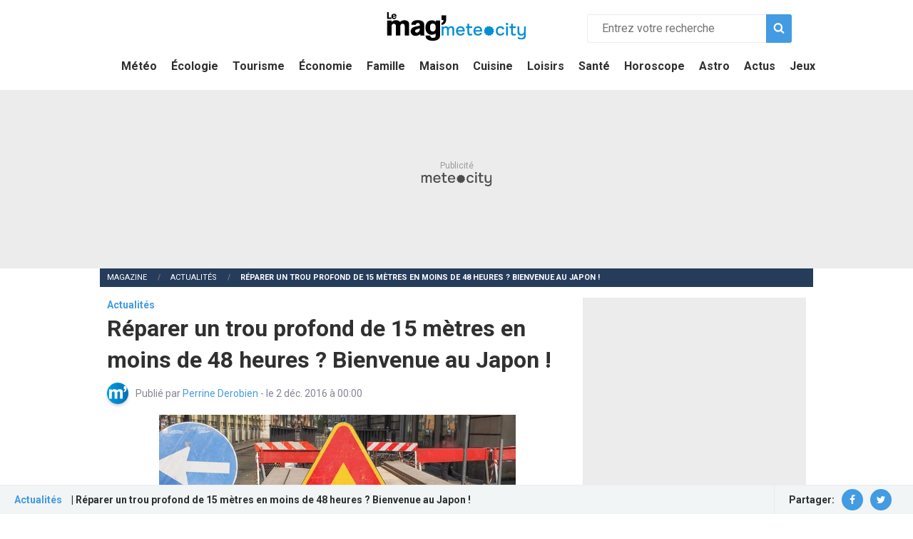

--- FILE ---
content_type: text/html; charset=UTF-8
request_url: https://magazine.meteocity.com/insolite/reparer-un-trou-profond-de-15-metres-en-moins-de-48-heures-bienvenue-au-japon-_4138
body_size: 10523
content:
<!DOCTYPE html>
<html lang="fr" dir="ltr" prefix="og: https://ogp.me/ns#">
    <head>
        <link rel="preconnect" href="https://fonts.gstatic.com" crossorigin>
        <link rel="preload" href="https://fonts.googleapis.com/css2?family=Roboto:wght@300;400;700&display=swap" as="style">
        <link rel="stylesheet" href="https://fonts.googleapis.com/css2?family=Roboto:wght@300;400;700&display=swap">
        <meta charset="utf-8" />
<meta name="description" content="Avez-vous vu « Mission Cléopâtre », ce film où Jamel Debbouze, doit construire un palais en trois mois ? À la suite d&#039;un glissement de terrain au Japon, la réalité a dépassé la fiction avec des travaux dignes de Numérobis" />
<link rel="canonical" href="https://magazine.meteocity.com/insolite/reparer-un-trou-profond-de-15-metres-en-moins-de-48-heures-bienvenue-au-japon-_4138" />
<link rel="image_src" href="https://magazine.meteocity.com/sites/default/files/styles/1200px/public/migration-images/2b2050d63be953f6c3c078470064b4f2.jpg" />
<meta property="og:site_name" content="Magazine Météocity" />
<meta property="og:type" content="article" />
<meta property="og:url" content="https://magazine.meteocity.com/insolite/reparer-un-trou-profond-de-15-metres-en-moins-de-48-heures-bienvenue-au-japon-_4138" />
<meta property="og:title" content="Réparer un trou profond de 15 mètres en moins de 48 heures ? Bienvenue au Japon !" />
<meta property="og:description" content="Avez-vous vu « Mission Cléopâtre », ce film où Jamel Debbouze, doit construire un palais en trois mois ? À la suite d&#039;un glissement de terrain au Japon, la réalité a dépassé la fiction avec des travaux dignes de Numérobis" />
<meta property="og:image" content="https://magazine.meteocity.com/sites/default/files/styles/1200px/public/migration-images/2b2050d63be953f6c3c078470064b4f2.jpg" />
<meta property="article:author" content="Perrine Derobien" />
<meta property="article:published_time" content="2016-12-02T00:00:00+0100" />
<meta property="article:modified_time" content="2016-12-02T00:00:00+01:00" />
<meta name="twitter:card" content="summary_large_image" />
<meta name="twitter:description" content="Avez-vous vu « Mission Cléopâtre », ce film où Jamel Debbouze, doit construire un palais en trois mois ? À la suite d&#039;un glissement de terrain au Japon, la réalité a dépassé la fiction avec des travaux dignes de Numérobis" />
<meta name="twitter:title" content="Réparer un trou profond de 15 mètres en moins de 48 heures ? Bienvenue au Japon !" />
<meta name="twitter:url" content="https://magazine.meteocity.com/insolite/reparer-un-trou-profond-de-15-metres-en-moins-de-48-heures-bienvenue-au-japon-_4138" />
<meta name="twitter:image" content="https://magazine.meteocity.com/sites/default/files/styles/1200px/public/migration-images/2b2050d63be953f6c3c078470064b4f2.jpg" />
<meta name="MobileOptimized" content="width" />
<meta name="HandheldFriendly" content="true" />
<meta name="viewport" content="width=device-width, initial-scale=1.0" />
<link rel="preload" as="image" href="https://magazine.meteocity.com/sites/default/files/styles/1200px/public/migration-images/2b2050d63be953f6c3c078470064b4f2.webp" media="(min-width: 800px)" />
<link rel="preload" as="image" href="https://magazine.meteocity.com/sites/default/files/styles/800/public/migration-images/2b2050d63be953f6c3c078470064b4f2.webp" media="(max-width: 799px)" />
<script  type="application/ld+json">{
    "@context": "https://schema.org",
    "@type": "NewsArticle",
    "mainEntityOfPage": {
        "@type": "WebPage",
        "@id": "https://magazine.meteocity.com/insolite/reparer-un-trou-profond-de-15-metres-en-moins-de-48-heures-bienvenue-au-japon-_4138"
    },
    "headline": "Réparer un trou profond de 15 mètres en moins de 48 heures ? Bienvenue au Japon ! - Magazine Météocity",
    "datePublished": "2016-12-01T23:00:00+00:00",
    "dateModified": "2016-12-01T23:00:00+00:00",
    "author": {
        "@type": "Person",
        "name": "Perrine Derobien",
        "url": "https://magazine.meteocity.com/auteurs/pierre-d"
    },
    "publisher": {
        "@type": "Organization",
        "name": "Météocity",
        "logo": {
            "@type": "ImageObject",
            "url": "https://www.meteocity.com/build/images/organisation.jpg"
        }
    },
    "description": "Avez-vous vu « Mission Cléopâtre », ce film où Jamel Debbouze, doit construire un palais en trois mois ? À la suite d'un glissement de terrain au Japon, la réalité a dépassé la fiction avec des travaux dignes de Numérobis",
    "image": [
        "https://magazine.meteocity.com/sites/default/files/styles/1200px/public/migration-images/2b2050d63be953f6c3c078470064b4f2.jpg"
    ]
}</script >
<script  type="application/ld+json">{
    "@context": "https://schema.org",
    "@type": "BreadcrumbList",
    "itemListElement": [
        {
            "@type": "ListItem",
            "position": 1,
            "item": {
                "@id": "https://magazine.meteocity.com/",
                "name": "Magazine"
            }
        },
        {
            "@type": "ListItem",
            "position": 2,
            "item": {
                "@id": "https://magazine.meteocity.com/actualites",
                "name": "Actualités"
            }
        },
        {
            "@type": "ListItem",
            "position": 3,
            "item": {
                "@id": "https://magazine.meteocity.com/insolite/reparer-un-trou-profond-de-15-metres-en-moins-de-48-heures-bienvenue-au-japon-_4138",
                "name": "Réparer un trou profond de 15 mètres en moins de 48 heures ? Bienvenue au Japon !"
            }
        }
    ]
}</script >
<link rel="icon" href="/themes/custom/weather/img/favicon.png" type="image/png" />

        <title>Réparer un trou profond de 15 mètres en moins de 48 heures ? Bienvenue au Japon ! - Magazine Météocity</title>
        <link rel="manifest" href="/manifest.json">
        <meta name="theme-color" content="#439be2">
        <link rel="apple-touch-icon" href="/themes/custom/weather/img/apple-touch-icon.png">
        <link rel="stylesheet" media="all" href="/sites/default/files/css/css_3bN77ZRCVkuKG_d8zd1yo3oXBFJ-OpMu1BLQolbWAQ4.css" />
<link rel="stylesheet" media="all" href="/sites/default/files/css/css_IhQbyqjMf1gphuS8_wD6C2kmsGIv7krxxVw5P9jRA-s.css" />


        <script>
            window.pmdConsent = window.pmdConsent || function (data) {
                (window.pmdConsent.queue = window.pmdConsent.queue || []).push(data);
            }
            window.consentCheck = function (type, callback) {
                let timer
                const checkConsent = () => {
                    if (window.pmdConsent.queue && window.pmdConsent.queue.find((item) => item.type === type)) {
                        clearTimeout(timer)
                        callback instanceof Function && callback()
                    } else if (window.pmdConsent.queue && window.pmdConsent.queue.find((item) => item.type === 'noConsentGiven')) {
                        clearTimeout(timer)
                    } else {
                        timer = setTimeout(() => {
                            requestAnimationFrame(checkConsent)
                        }, 100)
                    }
                }
                window.requestAnimationFrame(checkConsent)
            }
        </script>

        <!-- SourcePoint -->
        <script>
            var connectUrl = 'https://api-connect.meteocity.com/payment/stripe/session?';
            var redirectTo = 'redirectTo=' + encodeURIComponent(window.location.href);

            window.pmcstarter = function (instruction) {
                var callback = arguments.length > 1 && arguments[1] !== undefined ? arguments[1] : function () {};
                switch (instruction) {
                    case 'getPremiumOrderLink':
                        callback(connectUrl + redirectTo);
                        break;
                    case 'getProfile':
                        callback(false);
                        break;
                    case 'isConnected':
                        callback(false);
                        break;
                    default:
                        callback(false);
                }
            };
        </script>
        <script type="module" src="https://tra.scds.pmdstatic.net/sourcepoint/6/sourcepoint.esm.min.js"></script>

        <!-- Btloader -->
        <script>
            (function () {
                function addScript() {
                    var script = document.createElement('script');
                    script.async = true;
                    script.type = 'text/javascript';
                    script.src = 'https://btloader.com/tag?o=5644437305688064&upapi=true';
                    document.head.appendChild(script);
                }

                window.consentCheck('allConsentGiven', function () {
                    addScript();
                });

                window.consentCheck('adsConsentGiven', function () {
                    addScript();
                });
            })();
        </script>

        <!-- Core Ads -->
        <script defer src="https://tra.scds.pmdstatic.net/advertising-core/5/core-ads.js"></script>
        <script>
            function generatePageHitID() {
                function uuidv4() {
                    return ([1e7] + -1e3 + -4e3 + -8e3 + -1e11).replace(/[018]/g, function (c) {
                        return (c ^ (crypto.getRandomValues(new Uint8Array(1))[0] & (15 >> (c / 4)))).toString(16);
                    });
                };

                return 'mcy_' + uuidv4() + '_' + Math.round(+new Date()/1000);
            }

            window.dataLayer = window.dataLayer || []
            window.dataLayer.push({
    "advertisement": {
        "env": "production",
        "hasVideos": false,
        "brand": {
            "name": "Météocity",
            "abbr": "mcy",
            "domain": "meteocity.com",
            "subDomain": "magazine",
            "isPrisma": true
        },
        "page": {
            "path": "/insolite/reparer-un-trou-profond-de-15-metres-en-moins-de-48-heures-bienvenue-au-japon-_4138",
            "pageType": "Autres",
            "pageCategory": "actualites",
            "author": "Perrine Derobien",
            "title": "Réparer un trou profond de 15 mètres en moins de 48 heures ? Bienvenue au Japon !",
            "keywords": [
                "réparer",
                "trou",
                "profond",
                "15",
                "mètres",
                "48",
                "heures",
                "bienvenue",
                "japon"
            ],
            "contentObjectId": "mcyART12394"
        }
    },
    "content_object_id": "mcyART12394",
    "keywords": [
        "réparer",
        "trou",
        "profond",
        "15",
        "mètres",
        "48",
        "heures",
        "bienvenue",
        "japon"
    ],
    "page_category": "actualites",
    "page_type": "newsArticle",
    "media_player": "widgetDailymotion"
})
            window.dataLayer.push({ pageHitID: generatePageHitID() });

            window.coreAds = window.coreAds || {};
            window.coreAds.queue = window.coreAds.queue || [];
        </script>

        <!-- Google Tag Manager -->
        <script>
            (function () {
                function addScript() {
                    (function(w,d,s,l,i){w[l]=w[l]||[];w[l].push({'gtm.start':
                          new Date().getTime(),event:'gtm.js'});var f=d.getElementsByTagName(s)[0],
                      j=d.createElement(s),dl=l!='dataLayer'?'&l='+l:'';j.async=true;j.src=
                      'https://www.googletagmanager.com/gtm.js?id='+i+dl;f.parentNode.insertBefore(j,f);
                    })(window,document,'script','dataLayer','GTM-KJZMWT2');
                }

                window.consentCheck('allConsentGiven', function () {
                    addScript();
                });

                window.consentCheck('adsConsentGiven', function () {
                    addScript();
                });
            })();
        </script>

        <!-- Matomo -->
        <script type="text/javascript">
            var _paq = window._paq || [];

            _paq.push([function() {
                var self = this;
                function getOriginalVisitorCookieTimeout() {
                    var now = new Date(),
                        nowTs = Math.round(now.getTime() / 1000),
                        visitorInfo = self.getVisitorInfo();
                    var createTs = parseInt(visitorInfo[2]);
                    var cookieTimeout = 33696000; // 13 mois en secondes
                    var originalTimeout = createTs + cookieTimeout - nowTs;
                    return originalTimeout;
                }
                this.setVisitorCookieTimeout( getOriginalVisitorCookieTimeout() );
            }]);

            /* tracker methods like "setCustomDimension" should be called before "trackPageView" */
            _paq.push(["setDocumentTitle", document.domain + "/" + document.title]);
            _paq.push(["setCookieDomain", "*.meteocity.com"]);
            _paq.push(["setDomains", ["*.meteocity.com"]]);
            _paq.push(['trackPageView']);
            _paq.push(['enableLinkTracking']);
            (function() {
                var u="//matomo.meteocity.com/";
                _paq.push(['setTrackerUrl', u+'matomo.php']);
                _paq.push(['setSiteId', '2']);
                var d=document, g=d.createElement('script'), s=d.getElementsByTagName('script')[0];
                g.type='text/javascript'; g.async=true; g.defer=true; g.src=u+'matomo.js'; s.parentNode.insertBefore(g,s);
            })();
        </script>

        <script type="application/ld+json">
            {
                "@context": "https://schema.org",
                "@type": "WebSite",
                "url": "https://magazine.meteocity.com/recherche",
                "potentialAction": {
                    "@type": "SearchAction",
                    "target": "https://magazine.meteocity.com/recherche?s={search}",
                    "query-input": "required name=search"
                }
            }
        </script>

        <script type="application/ld+json">
            {
                "@context": "https://schema.org",
                "@type": "Organization",
                "name": "Météocity",
                "url": "https://www.meteocity.com",
                "logo": {
                    "@type" : "ImageObject",
                    "url": "https://www.meteocity.com/build/images/organisation.jpg"
                }
            }
        </script>

        
    </head>
    <body class="actualites">
        
          <div class="dialog-off-canvas-main-canvas" data-off-canvas-main-canvas>
    <div id="main-overlay"></div>

<div id="corps">
    <header id="main-header" >
        <div class="row align-middle pr-10 pl-10 pt-10 pb-10">
            <div id="burger-container">
                <div class="burger"></div>
            </div>
            <div class="columns small-12 large-4 large-offset-4 text-center">
                <a href="/">
                    <img width="200" height="58" src="/themes/custom/weather/img/meteo-logo.svg" alt="logo m6 météo le mag" class="official-logo">
                </a>
            </div>
            <div class="small-12 large-4 columns">
                        <span id="search-toggler" class="icon icon-search"></span>
    <form action="/recherche" method="GET" id="search-form" class="columns small-12">
        <input type="search" placeholder="Entrez votre recherche" name="s" required value="" id="input-search">
        <button type="submit" class="search-button"><span class="icon icon-search"></span></button>
    </form>


            </div>
            <div class="columns small-12">
                    <nav role="navigation">
      

<div id="menu-main-container">
                    <ul class="no-bullet m-0 menu-level-" >
                            <li >
                    <a href="/bulletin-meteo" data-drupal-link-system-path="node/24332">Météo</a>
                                    </li>
                            <li >
                    <a href="/ecologie" data-drupal-link-system-path="taxonomy/term/22">Écologie</a>
                                    </li>
                            <li >
                    <a href="/tourisme" data-drupal-link-system-path="taxonomy/term/44">Tourisme</a>
                                    </li>
                            <li >
                    <a href="/economie" data-drupal-link-system-path="taxonomy/term/16">Économie</a>
                                    </li>
                            <li >
                    <a href="/famille" data-drupal-link-system-path="taxonomy/term/13">Famille</a>
                                    </li>
                            <li >
                    <a href="/maison" data-drupal-link-system-path="taxonomy/term/7">Maison</a>
                                    </li>
                            <li >
                    <a href="/cuisine" data-drupal-link-system-path="taxonomy/term/1">Cuisine</a>
                                    </li>
                            <li >
                    <a href="/loisirs" data-drupal-link-system-path="taxonomy/term/10">Loisirs</a>
                                    </li>
                            <li >
                    <a href="/sante" data-drupal-link-system-path="taxonomy/term/4">Santé</a>
                                    </li>
                            <li >
                    <a href="/horoscope" data-drupal-link-system-path="node/23557">Horoscope</a>
                                    </li>
                            <li >
                    <a href="/astro" data-drupal-link-system-path="taxonomy/term/19">Astro</a>
                                    </li>
                            <li >
                    <a href="/actualites" data-drupal-link-system-path="taxonomy/term/25">Actus</a>
                                    </li>
                            <li >
                    <a href="http://jeux.meteocity.com">Jeux</a>
                                    </li>
                    </ul>
    
</div>


  </nav>


            </div>
        </div>
    </header>

            <div class="coreads-skin-wrapper">
                    
    
    <div class="ads-core-placeholder" id="wrapperLeaderboardTop">
        <div class="ads-core-placer" id="leaderboardTop" data-ads-core="{&quot;type&quot;:&quot;Banniere-Haute&quot;}"></div>
    </div>


        </div>
    
            <div id="site_content" class="site_content">
            <div class="bg-white">
                                        <div data-drupal-messages-fallback class="hidden"></div>
        <div class="breadcrumbs-container mb-15">
        <div class="row align-middle">
            <nav aria-label="Vous êtes ici:" role="navigation" class="columns small-12">
                <ul class="breadcrumbs">
                                            <li>
                                                            <a href="/">Magazine</a>
                                                    </li>
                                            <li>
                                                            <a href="/actualites">Actualités</a>
                                                    </li>
                                            <li>
                                                            <span class="show-for-sr">Actuellement: </span>Réparer un trou profond de 15 mètres en moins de 48 heures ? Bienvenue au Japon !
                                                    </li>
                                    </ul>
            </nav>
        </div>
    </div>

    
    



                
                        <div id="node-12394">
        <div class="row">
        
                    <div class="helper-user-article hide-for-small-only">
                <div class="flex-container align-middle align-justify pr-20 pl-20">
                    <div>
                        <span class="category mr-10">Actualités</span>
                        <span class="title">| Réparer un trou profond de 15 mètres en moins de 48 heures ? Bienvenue au Japon !</span>
                    </div>
                    <div class="social-container pl-20">
                                        <ul class="no-bullet align-middle flex-container m-0 pt-5 pb-5">
            <li class="mr-10"><span class="text-bold">Partager:</span></li>
            <li class="mr-10">
                <a target="_blank" rel="noopener" href="https://www.facebook.com/sharer/sharer.php?u=https%3A%2F%2Fmagazine.meteocity.com%2Finsolite%2Freparer-un-trou-profond-de-15-metres-en-moins-de-48-heures-bienvenue-au-japon-_4138" class="social-badge">
                    <span class="icon icon-facebook"></span>
                </a>
            </li>
            <li class="mr-10">
                <a target="_blank" rel="noopener" href="https://twitter.com/intent/tweet/?url=https%3A%2F%2Fmagazine.meteocity.com%2Finsolite%2Freparer-un-trou-profond-de-15-metres-en-moins-de-48-heures-bienvenue-au-japon-_4138&amp;text=R%C3%A9parer+un+trou+profond+de+15+m%C3%A8tres+en+moins+de+48+heures+%3F+Bienvenue+au+Japon+%21&amp;via=Magazine+M%C3%A9t%C3%A9ocity" class="social-badge">
                    <span class="icon icon-twitter"></span>
                </a>
            </li>
        </ul>
    

                    </div>
                </div>
            </div>
            <article class="columns small-12 large-8" id="main-content">
                                    <div class="category">Actualités</div>
                
                <h1 class="mb-10">Réparer un trou profond de 15 mètres en moins de 48 heures ? Bienvenue au Japon !</h1>

                
                <div class="flex-container align-middle author-informations mb-10 mt-5">
                                            
                
                                                            
            
                        
                    
        
                            
        <picture>
                        
            
                        
            <img src="/themes/custom/weather/img/default-avatar.svg"  alt="Perrine Derobien" loading="lazy"/>
        </picture>

            
                    <span>
                        Publié par
                        <a href="/auteurs/pierre-d">                        Perrine Derobien
                        </a>                        - le 2 déc. 2016 à 00:00
                                            </span>
                </div>

                <div class="header-img">
                        
        
                
    
        
    
                                                                            
                                                                        
            
                        
                                                            
                                                    
                                                                        
        
                            
        <picture>
                                        <source media="(min-width: 800px)" srcset="/sites/default/files/styles/1200px/public/migration-images/2b2050d63be953f6c3c078470064b4f2.webp" type="image/webp">
            
                            <source media="(min-width: 800px)" srcset="/sites/default/files/styles/1200px/public/migration-images/2b2050d63be953f6c3c078470064b4f2.jpg" type="image/jpeg">
            
                                                            <source media="(max-width: 799px)" srcset="/sites/default/files/styles/800/public/migration-images/2b2050d63be953f6c3c078470064b4f2.webp" type="image/webp">
                
                <source media="(max-width: 799px)" srcset="/sites/default/files/styles/800/public/migration-images/2b2050d63be953f6c3c078470064b4f2.jpg" type="image/jpeg">
            
            <img src="/sites/default/files/styles/1200px/public/migration-images/2b2050d63be953f6c3c078470064b4f2.jpg"  alt="réparation trou" width="500" height="375"/>
        </picture>

                                

                </div>

                
                                        
        <div class="media-container dailymotion-video-container">
                    
            <div class="video-container-video">
                <div class="dailymotion-player" id="ads-core-player-dailymotion" dailymotion-player-id="x164xi" dailymotion-video-id="" data-embed="default" data-ads-core='{"playerId":"x164xi", "playerVideoId":"", "playerPosition":"Leader", "playerProvider":"Dailymotion", "playerPartner":"Meteocity"}'>
                    <div id="dailymotion-player-video"></div>
                </div>
            </div>
            </div>



                
                
                <div class="paragraphs-content">
                                        
        
    <p>Avez-vous vu « Mission Cléopâtre », ce film où Jamel Debbouze, doit construire un palais en trois mois ? À la suite d'un glissement de terrain au Japon, la réalité a dépassé la fiction avec des travaux dignes de Numérobis...</p>

<div class="ads">    
                
    <div class="ads-core-placeholder" id="wrapperDynInfeedDesktop1">
        <div class="ads-core-placer" id="dynInfeedDesktop1" data-ads-core='{"type":"Pave-Haut2-Desktop","device":"desktop"}'></div>
    </div>
    
                
    <div class="ads-core-placeholder" id="wrapperDynInfeedMobile1">
        <div class="ads-core-placer" id="dynInfeedMobile1" data-ads-core='{"type":"Pave-Haut","device":"mobile,tablet"}'></div>
    </div>
</div><h3>Pas de victimes mais une route effondrée après un glissement de terrain au Japon</h3>

<p>Début novembre, un <a href="https://magazine.meteocity.com/actualites/au-japon-un-cratere-se-forme-en-pleine-ville_4056">spectaculaire effondrement</a> a eu lieu à Fukuoka, la septième ville la plus peuplée du Japon. Une partie d'un boulevard s'est effondrée et a provoqué un cratère de 30 m sur 30. <strong>L'énorme trou s'étendait sur toute la largeur d'une artère de la ville</strong> sur laquelle, se situent cinq voies de circulation. </p>

<p>Miraculeusement,<strong> il n'y a pas eu de mort ni de blessé à déplorer</strong>. En revanche, les dégats matériels sont importants car les tuyauteries ont rompu et laissé l'eau se répendre dans le trou. D'après les autorités, ce sont les travaux d'extension du métro qui ont provoqué le glissement de terrain.  </p>

<h3>Rebouchage du trou, des travaux vite faits...mal faits ?</h3>

<p>Mais le plus incroyable dans cette histoire ce n'est ni la rapidité avec laquelle le trou s'est formé, ni le fait qu'il n'y ait aucune victime : c'est la rapidité avec laquelle le trou a été rebouché. <strong>En deux jours, l'eau a été pompée et les travaux ont permis de réparer la route</strong>. Le 15 novembre, tout le monde s'extasiait devant ce tour de force réalisé par les ingénieurs et les ouvriers japonais.</p>

<p>Des travaux de toute évidence effectués à la va-vite comme l’a fait remarquer la chaîne CNN : « <em>Des doutes ont été émis samedi dernier, quand la circulation a dû être interrompue</em> ». Il semblerait, en effet que <strong>le ciment s’enfonçait</strong>. La chaîne anglaise a d’ailleurs fait remarquer que Soichiro Takashima,le maire de la ville, s’était exprimé au sujet de cet incident sur Facebook. Il a présenté ses excuses à la population pour ne pas l’avoir averti que la route pourrait s’affaisser de nouveau…</p>

<div class="ads">    
                
    <div class="ads-core-placeholder" id="wrapperDynInfeedDesktop2">
        <div class="ads-core-placer" id="dynInfeedDesktop2" data-ads-core='{"type":"Pave-Haut2-Desktop","device":"desktop"}'></div>
    </div>
    
                
    <div class="ads-core-placeholder" id="wrapperDynInfeedMobile2">
        <div class="ads-core-placer" id="dynInfeedMobile2" data-ads-core='{"type":"Pave-Haut2","device":"mobile,tablet"}'></div>
    </div>
</div><p><br>
À lire aussi : <a href="https://magazine.meteocity.com/actualites/environnement-pekin-20-millions-d-habitants-s-enfonce_3722">Environnement : Pékin, 20 millions d'habitants, s'enfonce</a><br>
 </p>



                </div>

                <hr>

                        <div id="trigger-outbrain-wrapper">
        <div id="trigger-outbrain"></div>
    </div>

    <div id="outbrain">
        <div class="OUTBRAIN" data-src="https://magazine.meteocity.com/insolite/reparer-un-trou-profond-de-15-metres-en-moins-de-48-heures-bienvenue-au-japon-_4138" data-widget-id="AR_2" data-ob-template="meteo"></div>
    </div>


                        
                
    <div class="ads-core-placeholder" id="wrapperPaveBasMobile">
        <div class="ads-core-placer" id="paveBasMobile" data-ads-core="{&quot;type&quot;:&quot;Pave-Bas&quot;,&quot;device&quot;:&quot;mobile,tablet&quot;}"></div>
    </div>


                            

                            

                                        <div class="mb-30 mt-30">
                                    <h3 class="mb-10">Actualités: Top articles</h3>
                
                <ul class="no-bullet related-content-list mb-30">
                                            <li>
                            <a href="/actualites/un-traitement-contre-la-calvitie-faciliterait-la-depression_6150" class="pt-5 pb-5">
                                Un traitement contre la calvitie faciliterait la dépression voire les idées suicidaires
                            </a>
                        </li>
                                            <li>
                            <a href="/actualites/pma-ovules-sperme-manquer-don_6210" class="pt-5 pb-5">
                                PMA : quand les ovules et le sperme viennent à manquer
                            </a>
                        </li>
                                            <li>
                            <a href="/actualites/handicap-deux-fois-plus-chomeurs_6272" class="pt-5 pb-5">
                                Handicap : deux fois plus de chômeurs en 2017
                            </a>
                        </li>
                                            <li>
                            <a href="/actualites/levothyrox-le-laboratoire-merck-condamne-par-la-justice_6291" class="pt-5 pb-5">
                                Levothyrox :  le laboratoire Merck condamné par la justice
                            </a>
                        </li>
                                            <li>
                            <a href="/actualites/l-humanite-en-danger-15-000-scientifiques-tirent-la-sonnette-d-alarme-sur-l-etat-de-la-planete_6286" class="pt-5 pb-5">
                                L&#039;humanité en danger : 15 000 scientifiques tirent la sonnette d&#039;alarme sur l&#039;état de la planète
                            </a>
                        </li>
                                    </ul>
            </div>
        

                                        <div class="mb-30 mt-30">
                                    <h3 class="mb-10">Actualités: Les derniers articles</h3>
                
                <ul class="no-bullet related-content-list mb-30">
                                            <li>
                            <a href="/insolite/comment-s-occuper-lorsqu-il-a-beaucoup-plu-_3350" class="pt-5 pb-5">
                                Comment s&#039;occuper lorsqu&#039;il a beaucoup plu ?
                            </a>
                        </li>
                                            <li>
                            <a href="/insolite/4-cliches-sur-le-nord-du-pays_3566" class="pt-5 pb-5">
                                4 clichés sur le nord du pays
                            </a>
                        </li>
                                            <li>
                            <a href="/actualites/les-arcs-en-ciel-pour-etudier-la-pluie_3856" class="pt-5 pb-5">
                                Les arcs-en-ciel pour étudier la pluie
                            </a>
                        </li>
                                            <li>
                            <a href="/insolite/connaissez-vous-l-endroit-le-plus-isole-de-la-planete-_3962" class="pt-5 pb-5">
                                Connaissez-vous l&#039;endroit le plus isolé de la planète ?
                            </a>
                        </li>
                                            <li>
                            <a href="/actualites/plus-on-vieillit-plus-l-orthographe-s-ameliore_5174" class="pt-5 pb-5">
                                Plus on vieillit, plus l&#039;orthographe s&#039;améliore
                            </a>
                        </li>
                                    </ul>
            </div>
        

            </article>
                <aside class="columns large-4" id="aside-column">
                            <div class="container-sticky">
                    <div class="psticky">
                                
                
    <div class="ads-core-placeholder" id="wrapperMpuTop">
        <div class="ads-core-placer" id="mpuTop" data-ads-core="{&quot;type&quot;:&quot;Pave-Haut&quot;,&quot;device&quot;:&quot;desktop&quot;}"></div>
    </div>


                                
    
    <div class="ads-core-placeholder" id="wrapperEspace_malin">
        <div class="ads-core-placer" id="espace_malin" data-ads-core="{&quot;type&quot;:&quot;Espace-Malin&quot;}"></div>
    </div>


                                <div id="weather-block" class="mb-30">
        <a href="https://www.meteocity.com/france" class="weather-block-link">
            <div class="block-content">
                <h2>La météo partout en France</h2>
                <p>La météo de votre ville ou de vos prochaines vacances ainsi que les alertes par département</p>
                <span class="button black">Voir la météo du jour</span>
            </div>
            <div class="block-img hide-for-small-only">
                <img src="/themes/custom/weather/img/svg/weather-block.svg" alt="La météo de votre région, de votre ville">
            </div>
        </a>
    </div>


                    </div>
                </div>
                <div class="container-sticky">
                    <div class="psticky">
                                
                
    <div class="ads-core-placeholder" id="wrapperMpuMiddle">
        <div class="ads-core-placer" id="mpuMiddle" data-ads-core="{&quot;type&quot;:&quot;Pave-Bas&quot;,&quot;device&quot;:&quot;desktop&quot;}"></div>
    </div>


                                <div id="newsletter-container" class="mb-30">
        <a href="https://www.meteocity.com/newsletter/?o=magsb">
            <div class="newsletter-content pl-10 pr-10 pt-20 pb-10 text-center">
                <img width="35" height="44" src="/themes/custom/weather/img/newsletter.svg" alt="newsletter"/>
                <span class="title mb-10">Newsletter Météocity</span>
                <p class="lead mb-20">La météo, toute l'actu et des bon plans dans votre boîte mail.</p>
                <div class="button black">Je m'inscris</div>
            </div>
        </a>
    </div>


                    </div>
                </div>
                <div class="container-sticky">
                    <div class="psticky">
                                
    
    <div class="ads-core-placeholder" id="wrapperMpuBottom">
        <div class="ads-core-placer" id="mpuBottom" data-ads-core="{&quot;type&quot;:&quot;Pave-Bas2&quot;}"></div>
    </div>


                                <div id="arkadium-block" class="mb-30">
        <h3 class="mb-10">Jeu du moment sur Météocity</h3>
        <a data-arkadium-link target="jeux">
            <img data-arkadium-image/>
            <span class="title-game" data-arkadium-name></span>
        </a>
    </div>


                    </div>
                </div>
                <div id="not-sticked">
                                

                            
    <div class="mb-30">
                
        
        <h2>Votre horoscope quotidien</h2>
        <p class="mb-10">Chaque jour, votre horoscope signe par signe</p>
        <ul class="no-bullet horoscope-list flex-container align-center wrap m-0">
                            <li class="mb-10 text-center">
                                            
                                                                <a href="/astro/belier-horoscope-du-dimanche-01-fevrier-2026-96490" >
                        <img src="/themes/custom/weather/img/svg/aries.svg" class="sign-icon" alt="icône Bélier météocity le mag">
                        <div>
                            <span class="sign-name">Bélier</span>
                        </div>
                    </a>
                </li>
                            <li class="mb-10 text-center">
                                            
                                                                <a href="/astro/taureau-horoscope-du-dimanche-01-fevrier-2026-96491" >
                        <img src="/themes/custom/weather/img/svg/taurus.svg" class="sign-icon" alt="icône Taureau météocity le mag">
                        <div>
                            <span class="sign-name">Taureau</span>
                        </div>
                    </a>
                </li>
                            <li class="mb-10 text-center">
                                            
                                                                <a href="/astro/gemeaux-horoscope-du-dimanche-01-fevrier-2026-96492" >
                        <img src="/themes/custom/weather/img/svg/gemini.svg" class="sign-icon" alt="icône Gémeaux météocity le mag">
                        <div>
                            <span class="sign-name">Gémeaux</span>
                        </div>
                    </a>
                </li>
                            <li class="mb-10 text-center">
                                            
                                                                <a href="/astro/cancer-horoscope-du-dimanche-01-fevrier-2026-96493" >
                        <img src="/themes/custom/weather/img/svg/cancer.svg" class="sign-icon" alt="icône Cancer météocity le mag">
                        <div>
                            <span class="sign-name">Cancer</span>
                        </div>
                    </a>
                </li>
                            <li class="mb-10 text-center">
                                            
                                                                <a href="/astro/lion-horoscope-du-dimanche-01-fevrier-2026-96494" >
                        <img src="/themes/custom/weather/img/svg/leo.svg" class="sign-icon" alt="icône Lion météocity le mag">
                        <div>
                            <span class="sign-name">Lion</span>
                        </div>
                    </a>
                </li>
                            <li class="mb-10 text-center">
                                            
                                                                <a href="/astro/vierge-horoscope-du-dimanche-01-fevrier-2026-96495" >
                        <img src="/themes/custom/weather/img/svg/virgo.svg" class="sign-icon" alt="icône Vierge météocity le mag">
                        <div>
                            <span class="sign-name">Vierge</span>
                        </div>
                    </a>
                </li>
                            <li class="mb-10 text-center">
                                            
                                                                <a href="/astro/balance-horoscope-du-dimanche-01-fevrier-2026-96496" >
                        <img src="/themes/custom/weather/img/svg/libra.svg" class="sign-icon" alt="icône Balance météocity le mag">
                        <div>
                            <span class="sign-name">Balance</span>
                        </div>
                    </a>
                </li>
                            <li class="mb-10 text-center">
                                            
                                                                <a href="/astro/scorpion-horoscope-du-dimanche-01-fevrier-2026-96497" >
                        <img src="/themes/custom/weather/img/svg/scorpio.svg" class="sign-icon" alt="icône Scorpion météocity le mag">
                        <div>
                            <span class="sign-name">Scorpion</span>
                        </div>
                    </a>
                </li>
                            <li class="mb-10 text-center">
                                            
                                                                <a href="/astro/sagittaire-horoscope-du-dimanche-01-fevrier-2026-96498" >
                        <img src="/themes/custom/weather/img/svg/sagittarius.svg" class="sign-icon" alt="icône Sagittaire météocity le mag">
                        <div>
                            <span class="sign-name">Sagittaire</span>
                        </div>
                    </a>
                </li>
                            <li class="mb-10 text-center">
                                            
                                                                <a href="/astro/capricorne-horoscope-du-dimanche-01-fevrier-2026-96499" >
                        <img src="/themes/custom/weather/img/svg/capricorn.svg" class="sign-icon" alt="icône Capricorne météocity le mag">
                        <div>
                            <span class="sign-name">Capricorne</span>
                        </div>
                    </a>
                </li>
                            <li class="mb-10 text-center">
                                            
                                                                <a href="/astro/verseau-horoscope-du-dimanche-01-fevrier-2026-96500" >
                        <img src="/themes/custom/weather/img/svg/aquarius.svg" class="sign-icon" alt="icône Verseau météocity le mag">
                        <div>
                            <span class="sign-name">Verseau</span>
                        </div>
                    </a>
                </li>
                            <li class="mb-10 text-center">
                                            
                                                                <a href="/astro/poissons-horoscope-du-dimanche-01-fevrier-2026-96501" >
                        <img src="/themes/custom/weather/img/svg/pisces.svg" class="sign-icon" alt="icône Poissons météocity le mag">
                        <div>
                            <span class="sign-name">Poissons</span>
                        </div>
                    </a>
                </li>
                    </ul>
    </div>


                    
                </div>
                    </aside>
    </div>
</div>




                            </div>

                                    
    
    <div class="ads-core-placeholder" id="wrapperOop">
        <div class="ads-core-placer" id="oop" data-ads-core="{&quot;type&quot;:&quot;Out-Of-Banner&quot;}"></div>
    </div>


                        
                
    <div class="ads-core-placeholder" id="wrapperOop_bis">
        <div class="ads-core-placer" id="oop_bis" data-ads-core="{&quot;type&quot;:&quot;Postitiel&quot;,&quot;device&quot;:&quot;mobile,tablet&quot;}"></div>
    </div>


                        
    
    <div class="ads-core-placeholder" id="wrapperLeaderboardBottom">
        <div class="ads-core-placer" id="leaderboardBottom" data-ads-core="{&quot;type&quot;:&quot;Footer-Web&quot;}"></div>
    </div>


                    </div>
    
    <footer id="footer" class="pt-30 pb-30">
        <div class="row">
            <div class="columns small-4 large-2">
                <a href="/">
                    <img src="/themes/custom/weather/img/meteo-logo.svg" alt="logo météocity le mag" class="official-logo">
                </a>
                <ul class="no-bullet align-middle flex-container m-0 pt-20 pb-30">
                    <li class="mr-10">
                        <a target="_blank" rel="noopener" href="https://www.facebook.com/meteocity/" class="social-badge">
                            <span class="icon icon-facebook"></span>
                        </a>
                    </li>
                    <li class="mr-10">
                        <a target="_blank" rel="noopener" href="https://twitter.com/M6meteo" class="social-badge">
                            <span class="icon icon-twitter"></span>
                        </a>
                    </li>
                </ul>

            </div>
            <div class="small-12 large-10 large-offset-0 columns">
                    <nav role="navigation">
      
<div>
    
                                <ul  class="no-bullet menu-level-0">
                                    <li>
                                                    <span>À Propos</span>
                                                                                                        <ul  class="no-bullet menu-level-1">
                                    <li>
                                                    <a href="/le-site/mentions-legales" data-drupal-link-system-path="node/23605">Mentions légales &amp; préférences cookies</a>
                                                                    </li>
                                    <li>
                                                    <a href="https://rgpd.digitalprismatech.com/charte-confidentialite-dpp.pdf">Charte de confidentialité et cookies</a>
                                                                    </li>
                                    <li>
                                                    <a href="" id="CMPOpen">Préférence cookies</a>
                                                                    </li>
                                    <li>
                                                    <a href="/le-site/contact" data-drupal-link-system-path="node/23779">Nous contacter</a>
                                                                    </li>
                                    <li>
                                                    <a href="https://www.meteocity.com/france">Prévisions météo en France</a>
                                                                    </li>
                                    <li>
                                                    <a href="/cagnotte" data-drupal-link-system-path="node/23554">La cagnotte</a>
                                                                    </li>
                                    <li>
                                                    <a href="https://jeux.meteocity.com">Jouer avec Météocity</a>
                                                                    </li>
                                    <li>
                                                    <a href="/bulletin-meteo" data-drupal-link-system-path="node/24332">Bulletin météo en vidéo</a>
                                                                    </li>
                            </ul>
            
                                            </li>
                                    <li>
                                                    <a href="/phenomenes-climatiques" data-drupal-link-system-path="taxonomy/term/244">Phénomènes climatiques</a>
                                                                                                        <ul  class="no-bullet menu-level-1">
                                    <li>
                                                    <a href="/phenomenes-climatiques/aurores-boreales" data-drupal-link-system-path="taxonomy/term/251">Aurores Boréales</a>
                                                                    </li>
                                    <li>
                                                    <a href="/phenomenes-climatiques/neige" data-drupal-link-system-path="taxonomy/term/252">Chutes de neige</a>
                                                                    </li>
                                    <li>
                                                    <a href="/phenomenes-climatiques/feu" data-drupal-link-system-path="taxonomy/term/258">Feux</a>
                                                                    </li>
                                    <li>
                                                    <a href="/phenomenes-climatiques/inondation" data-drupal-link-system-path="taxonomy/term/257">Inondations</a>
                                                                    </li>
                                    <li>
                                                    <a href="/phenomenes-climatiques/meteorites" data-drupal-link-system-path="taxonomy/term/263">Météorites</a>
                                                                    </li>
                                    <li>
                                                    <a href="/phenomenes-climatiques/orages" data-drupal-link-system-path="taxonomy/term/250">Orages</a>
                                                                    </li>
                                    <li>
                                                    <a href="/phenomenes-climatiques/ouragans" data-drupal-link-system-path="taxonomy/term/243">Ouragans</a>
                                                                    </li>
                                    <li>
                                                    <a href="/phenomenes-climatiques/pollution" data-drupal-link-system-path="taxonomy/term/262">Pollution</a>
                                                                    </li>
                                    <li>
                                                    <a href="/phenomenes-climatiques/rechauffement-climatique" data-drupal-link-system-path="taxonomy/term/249">Réchauffement climatique</a>
                                                                    </li>
                                    <li>
                                                    <a href="/phenomenes-climatiques/seisme" data-drupal-link-system-path="taxonomy/term/260">Séismes / Tremblements de terre</a>
                                                                    </li>
                                    <li>
                                                    <a href="/phenomenes-climatiques/tornades" data-drupal-link-system-path="taxonomy/term/261">Tornades</a>
                                                                    </li>
                            </ul>
            
                                            </li>
                                    <li>
                                                    <span>Météo en France</span>
                                                                                                        <ul  class="no-bullet menu-level-1">
                                    <li>
                                                    <a href="https://www.meteocity.com/france/paris-v2988507">Météo Paris</a>
                                                                    </li>
                                    <li>
                                                    <a href="https://www.meteocity.com/france/lyon-v2996944">Météo Lyon</a>
                                                                    </li>
                                    <li>
                                                    <a href="https://www.meteocity.com/france/lille-v2998324">Météo Lille</a>
                                                                    </li>
                                    <li>
                                                    <a href="https://www.meteocity.com/france/marseille-v2995469">Météo Marseille</a>
                                                                    </li>
                                    <li>
                                                    <a href="https://www.meteocity.com/france/bordeaux-v3031582">Météo Bordeaux</a>
                                                                    </li>
                                    <li>
                                                    <a href="https://www.meteocity.com/france/nantes-v2990969">Météo Nantes</a>
                                                                    </li>
                                    <li>
                                                    <a href="https://www.meteocity.com/france/orleans-v2989317">Météo Orléans</a>
                                                                    </li>
                                    <li>
                                                    <a href="https://www.meteocity.com/france/strasbourg-v2973783">Météo Strasbourg</a>
                                                                    </li>
                                    <li>
                                                    <a href="https://www.meteocity.com/france/poitiers-v2986495">Météo Poitiers</a>
                                                                    </li>
                                    <li>
                                                    <a href="https://www.meteocity.com/france/rennes-v2983990">Météo Rennes</a>
                                                                    </li>
                            </ul>
            
                                            </li>
                                    <li>
                                                    <span>Destinations tendances</span>
                                                                                                        <ul  class="no-bullet menu-level-1">
                                    <li>
                                                    <a href="https://www.meteocity.com/france/rouen-v2982652">Météo à Rouen</a>
                                                                    </li>
                                    <li>
                                                    <a href="https://www.meteocity.com/france/le-mans-v3003603">Météo au Mans</a>
                                                                    </li>
                                    <li>
                                                    <a href="https://www.meteocity.com/france/caen-v3029241">Météo à Caen</a>
                                                                    </li>
                                    <li>
                                                    <a href="https://www.meteocity.com/france/chamonix-mont-blanc-v3027301">Météo à Chamonix</a>
                                                                    </li>
                                    <li>
                                                    <a href="https://www.meteocity.com/france/dijon-v3021372">Météo à Dijon</a>
                                                                    </li>
                                    <li>
                                                    <a href="https://www.meteocity.com/france/metz-v2994160">Météo à Metz</a>
                                                                    </li>
                                    <li>
                                                    <a href="https://www.meteocity.com/france/montpellier-v2992166">Météo à Montpellier</a>
                                                                    </li>
                                    <li>
                                                    <a href="https://www.meteocity.com/france/nancy-v2990999">Météo à Nancy</a>
                                                                    </li>
                                    <li>
                                                    <a href="https://www.meteocity.com/france/toulouse-v2972315">Météo à Toulouse</a>
                                                                    </li>
                                    <li>
                                                    <a href="https://www.meteocity.com/france/la-rochelle-v3006787">météo à La Rochelle</a>
                                                                    </li>
                            </ul>
            
                                            </li>
                            </ul>
            
</div>

  </nav>


            </div>
            <div class="small-12 columns">
                    <nav role="navigation">
      
<div class="partners-container">
    <div class="partners-container">
        <div class="groupe-prisma">
            <div class="title-border">
                <a target="_blank" rel="noopener" href="https://www.prismamedia.com/">
                    <img width="120" height="30" src="/themes/custom/weather/img/svg/prismamedia.svg" alt="groupe Prisma">
                </a>
            </div>
        </div>
                                <ul class="partners flex-container wrap align-center no-bullet m-0 pt-10">
                                    <li>
                        <a href="https://www.meteocity.com">Météocity</a>
                    </li>
                                    <li>
                        <a href="https://www.fourchette-et-bikini.fr">Fourchette &amp; Bikini</a>
                    </li>
                                    <li>
                        <a href="https://www.deco.fr">Déco.fr</a>
                    </li>
                                    <li>
                        <a href="https://www.cuisineaz.com">Cuisine AZ</a>
                    </li>
                                    <li>
                        <a href="https://www.passeportsante.net">Passeport Santé</a>
                    </li>
                                    <li>
                        <a href="https://www.croq-kilos.com">Croq&#039;Kilos</a>
                    </li>
                                    <li>
                        <a href="https://www.turbo.fr">Turbo.fr</a>
                    </li>
                                    <li>
                        <a href="https://www.maganimo.com/">Maganimo</a>
                    </li>
                            </ul>
            

    </div>

  </nav>


            </div>
        </div>
    </footer>
</div>


  </div>

        
        <script type="application/json" data-drupal-selector="drupal-settings-json">{"path":{"baseUrl":"\/","scriptPath":null,"pathPrefix":"","currentPath":"node\/12394","currentPathIsAdmin":false,"isFront":false,"currentLanguage":"en"},"pluralDelimiter":"\u0003","suppressDeprecationErrors":true,"statistics":{"data":{"nid":"12394"},"url":"\/core\/modules\/statistics\/statistics.php"},"user":{"uid":0,"permissionsHash":"fea7967164c87c90c8b43a96a52cd81029bd1fcea817f2410822e14ceb986707"}}</script>
<script src="/sites/default/files/js/js_py2Ngd1rL91a7979IHA_NRITsy73IfSFYwYf0VgHfMo.js"></script>

    </body>
</html>


--- FILE ---
content_type: image/svg+xml
request_url: https://magazine.meteocity.com/themes/custom/weather/img/svg/prismamedia.svg
body_size: 1824
content:
<?xml version="1.0" encoding="UTF-8"?>
<svg xmlns="http://www.w3.org/2000/svg" xmlns:xlink="http://www.w3.org/1999/xlink" width="163px" height="56px" viewBox="0 0 163 56" version="1.1"><title>23C20AE1-4955-4F8F-9593-3BCDB441D49F</title><g id="Maquettes-Desktop" stroke="none" stroke-width="1" fill="none" fill-rule="evenodd"><g id="01---Home-1" transform="translate(-160.000000, -35.000000)" fill-rule="nonzero"><g id="Group" transform="translate(160.155000, 35.000000)"><path d="M60.0690901,0.525114403 C63.506495,1.15720954 65.7975871,1.81504143 66.9423664,2.49861006 L54.6391507,9.85955247 L54.6391507,35 L44.845,35 L44.845,0.340788494 C51.5569885,-0.168422705 56.6316852,-0.106980735 60.0690901,0.525114403 Z M87.2409863,0 L93.706583,18.8972212 L100.309725,0 L107.208025,0 L115.845,35 L106.552116,35 L102.347447,18.8972212 L96.8921461,35 L89.8883734,35 L84.3236606,18.8972212 L80.924934,35 L71.047381,35 L79.8781652,0 L87.2409863,0 Z M67.9271599,3.07340481 C71.1342914,4.68660969 72.7378571,7.88065428 72.7378571,12.6555386 C72.7378571,21.0513488 67.257612,24.6259491 56.2971218,23.3793395 L55.8936832,23.3315808 L67.9271599,3.07340481 Z" id="Combined-Shape" fill="#505062"/><g id="Prisma-media" transform="translate(0.000000, 44.320000)" fill="#505062"><path d="M7.545,3.555 C7.545,4.655 7.1875,5.49 6.4725,6.06 C5.7575,6.63 4.76,6.915 3.48,6.915 L1.86,6.915 L1.86,10.68 L0,10.68 L0,0.18 L3.48,0.18 C4.76,0.18 5.7575,0.465 6.4725,1.035 C7.1875,1.605 7.545,2.445 7.545,3.555 Z M5.655,3.555 C5.655,2.925 5.4675,2.465 5.0925,2.175 C4.7175,1.885 4.145,1.74 3.375,1.74 L1.86,1.74 L1.86,5.355 L3.375,5.355 C4.145,5.355 4.7175,5.21 5.0925,4.92 C5.4675,4.63 5.655,4.175 5.655,3.555 Z" id="Shape"/><path d="M21.96,3.345 C21.96,4.085 21.7725,4.705 21.3975,5.205 C21.0225,5.705 20.485,6.055 19.785,6.255 L22.605,10.68 L20.565,10.68 L18,6.495 L16.155,6.495 L16.155,10.68 L14.295,10.68 L14.295,0.18 L17.955,0.18 C19.245,0.18 20.235,0.4475 20.925,0.9825 C21.615,1.5175 21.96,2.305 21.96,3.345 Z M20.07,3.345 C20.07,2.785 19.9025,2.3775 19.5675,2.1225 C19.2325,1.8675 18.7,1.74 17.97,1.74 L16.155,1.74 L16.155,4.935 L17.97,4.935 C18.7,4.935 19.2325,4.8075 19.5675,4.5525 C19.9025,4.2975 20.07,3.895 20.07,3.345 Z" id="Shape"/><polygon id="Path" points="29.22 0.18 31.08 0.18 31.08 10.68 29.22 10.68"/><path d="M42.18,9.27 C42.75,9.27 43.2075,9.145 43.5525,8.895 C43.8975,8.645 44.07,8.32 44.07,7.92 C44.07,7.44 43.9,7.07 43.56,6.81 C43.22,6.55 42.55,6.28 41.55,6 C40.43,5.69 39.62,5.28 39.12,4.77 C38.62,4.26 38.37,3.615 38.37,2.835 C38.37,1.975 38.6725,1.2875 39.2775,0.7725 C39.8825,0.2575 40.725,0 41.805,0 C43.345,0 44.595,0.555 45.555,1.665 L44.265,2.655 C43.605,1.945 42.83,1.59 41.94,1.59 C41.39,1.59 40.9725,1.6975 40.6875,1.9125 C40.4025,2.1275 40.26,2.42 40.26,2.79 C40.26,3.18 40.41,3.5025 40.71,3.7575 C41.01,4.0125 41.575,4.255 42.405,4.485 C43.665,4.835 44.5725,5.26 45.1275,5.76 C45.6825,6.26 45.96,6.94 45.96,7.8 C45.96,8.74 45.63,9.485 44.97,10.035 C44.31,10.585 43.415,10.86 42.285,10.86 C40.475,10.86 39.015,10.245 37.905,9.015 L39.255,7.965 C40.045,8.835 41.02,9.27 42.18,9.27 Z" id="Path"/><polygon id="Path" points="58.74 8.775 57.6 8.775 54.705 3.435 54.705 10.68 52.845 10.68 52.845 0.18 54.675 0.18 58.17 6.525 61.665 0.18 63.495 0.18 63.495 10.68 61.635 10.68 61.635 3.435"/><path d="M73.89,0.18 L76.08,0.18 L79.935,10.68 L77.94,10.68 L77.115,8.28 L72.84,8.28 L72.03,10.68 L70.035,10.68 L73.89,0.18 Z M74.985,1.995 L73.38,6.72 L76.59,6.72 L74.985,1.995 Z" id="Shape"/><polygon id="Path" points="101.97 8.775 100.83 8.775 97.935 3.435 97.935 10.68 96.075 10.68 96.075 0.18 97.905 0.18 101.4 6.525 104.895 0.18 106.725 0.18 106.725 10.68 104.865 10.68 104.865 3.435"/><polygon id="Path" points="114.135 10.68 114.135 0.18 120.915 0.18 120.915 1.74 115.995 1.74 115.995 4.5 120.39 4.5 120.39 6.06 115.995 6.06 115.995 9.12 121.05 9.12 121.05 10.68"/><path d="M131.535,10.68 L127.905,10.68 L127.905,0.18 L131.535,0.18 C133.095,0.18 134.325,0.655 135.225,1.605 C136.125,2.555 136.575,3.83 136.575,5.43 C136.575,7.03 136.125,8.305 135.225,9.255 C134.325,10.205 133.095,10.68 131.535,10.68 Z M129.765,1.74 L129.765,9.12 L131.415,9.12 C132.445,9.12 133.2475,8.8025 133.8225,8.1675 C134.3975,7.5325 134.685,6.62 134.685,5.43 C134.685,4.24 134.3975,3.3275 133.8225,2.6925 C133.2475,2.0575 132.445,1.74 131.415,1.74 L129.765,1.74 Z" id="Shape"/><polygon id="Path" points="143.55 0.18 145.41 0.18 145.41 10.68 143.55 10.68"/><path d="M155.88,0.18 L158.07,0.18 L161.925,10.68 L159.93,10.68 L159.105,8.28 L154.83,8.28 L154.02,10.68 L152.025,10.68 L155.88,0.18 Z M156.975,1.995 L155.37,6.72 L158.58,6.72 L156.975,1.995 Z" id="Shape"/></g></g></g></g></svg>

--- FILE ---
content_type: image/svg+xml
request_url: https://magazine.meteocity.com/themes/custom/weather/img/svg/cancer.svg
body_size: 518
content:

<svg width="72px" height="72px" viewBox="0 0 72 72" version="1.1" xmlns="http://www.w3.org/2000/svg" xmlns:xlink="http://www.w3.org/1999/xlink">
    <g id="Page-1" stroke="none" stroke-width="1" fill="none" fill-rule="evenodd">
        <g id="noun_cancer_3108987" fill="#39566D" fill-rule="nonzero">
            <path d="M51.2,39.9 C54.3,43 54.3,48.1 51.2,51.2 C48.1,54.3 43,54.3 39.9,51.2 C36.8,48.1 36.8,43 39.9,39.9 C41.5,38.3 43.5,37.6 45.6,37.6 C47.7,37.6 49.6,38.3 51.2,39.9 Z M72,36 C72,55.9 55.9,72 36,72 C16.1,72 0,55.9 0,36 C0,16.1 16.1,0 36,0 C55.9,0 72,16.1 72,36 Z M19.4,33.5 C21.3,35.4 23.9,36.4 26.5,36.4 C29.1,36.4 31.6,35.4 33.6,33.5 C37.5,29.6 37.5,23.3 33.6,19.4 C31.8,17.6 29.5,16.6 27.1,16.5 C35,12.9 44.7,14.3 51.3,20.8 L52.7,19.4 C43.8,10.5 29.4,10.3 20.2,18.7 C19.9,18.9 19.7,19.1 19.4,19.4 C15.5,23.3 15.5,29.6 19.4,33.5 Z M52.6,38.5 C48.7,34.6 42.4,34.6 38.5,38.5 C34.6,42.4 34.6,48.7 38.5,52.6 C40.3,54.4 42.6,55.4 45,55.5 C37.1,59.1 27.4,57.7 20.8,51.2 L19.4,52.6 C24,57.2 30,59.5 36,59.5 C42,59.5 48,57.2 52.6,52.6 C56.5,48.7 56.5,42.4 52.6,38.5 Z M32.1,32.1 C35.2,29 35.2,23.9 32.1,20.8 C30.5,19.2 28.5,18.5 26.4,18.5 C24.3,18.5 22.3,19.3 20.7,20.8 C17.6,23.9 17.6,29 20.7,32.1 C23.8,35.2 29,35.2 32.1,32.1 Z" id="Shape"></path>
        </g>
    </g>
</svg>


--- FILE ---
content_type: image/svg+xml
request_url: https://magazine.meteocity.com/themes/custom/weather/img/svg/aquarius.svg
body_size: 273
content:

<svg width="72px" height="72px" viewBox="0 0 72 72" version="1.1" xmlns="http://www.w3.org/2000/svg" xmlns:xlink="http://www.w3.org/1999/xlink">
    <g id="Page-1" stroke="none" stroke-width="1" fill="none" fill-rule="evenodd">
        <g id="noun_Aquarius_3108989" fill="#39566D" fill-rule="nonzero">
            <path d="M72,36 C72,55.9 55.9,72 36,72 C16.1,72 0,55.9 0,36 C0,16.1 16.1,0 36,0 C55.9,0 72,16.1 72,36 Z M55.4,28 L48,20.6 L42,26.6 L36,20.6 L30,26.6 L24,20.6 L16.6,28 L18,29.4 L24,23.4 L30,29.4 L36,23.4 L42,29.4 L48,23.4 L54,29.4 L55.4,28 Z M55.4,50 L48,42.6 L42,48.6 L36,42.6 L30,48.6 L24,42.6 L16.6,50 L18,51.4 L24,45.4 L30,51.4 L36,45.4 L42,51.4 L48,45.4 L54,51.4 L55.4,50 Z" id="Shape"></path>
        </g>
    </g>
</svg>


--- FILE ---
content_type: image/svg+xml
request_url: https://magazine.meteocity.com/themes/custom/weather/img/meteo-logo.svg
body_size: 5085
content:
<?xml version="1.0" encoding="UTF-8" standalone="no"?>
<svg
   id="Calque_1"
   data-name="Calque 1"
   viewBox="0 0 1314.64 298.02"
   version="1.1"
   width="1314.64"
   height="298.01999"
   xmlns:xlink="http://www.w3.org/1999/xlink"
   xmlns="http://www.w3.org/2000/svg"
   xmlns:svg="http://www.w3.org/2000/svg"
   xmlns:rdf="http://www.w3.org/1999/02/22-rdf-syntax-ns#"
   xmlns:cc="http://creativecommons.org/ns#"
   xmlns:dc="http://purl.org/dc/elements/1.1/">
  <defs
     id="defs2">
    <style
       id="style1">.cls-1{fill:url(#Dégradé_sans_nom_9);}.cls-2{fill:url(#Dégradé_sans_nom_9-2);}.cls-3{fill:url(#Dégradé_sans_nom_9-3);}.cls-4{fill:url(#Dégradé_sans_nom_9-4);}.cls-5{fill:url(#Dégradé_sans_nom_9-5);}.cls-6{fill:url(#Dégradé_sans_nom_9-6);}.cls-7{fill:url(#Dégradé_sans_nom_9-7);}.cls-8{fill:url(#Dégradé_sans_nom_9-8);}.cls-9{fill:url(#Dégradé_sans_nom_9-9);}</style>
    <linearGradient
       id="Dégradé_sans_nom_9"
       x1="556.76001"
       y1="178.75999"
       x2="634.79999"
       y2="369.07999"
       gradientUnits="userSpaceOnUse">
      <stop
         offset="0"
         stop-color="#009ee2"
         id="stop1" />
      <stop
         offset="1"
         stop-color="#006fb8"
         id="stop2" />
    </linearGradient>
    <linearGradient
       id="Dégradé_sans_nom_9-2"
       x1="628.91998"
       y1="148"
       x2="706.96002"
       y2="338.32001"
       xlink:href="#D%C3%A9grad%C3%A9_sans_nom_9" />
    <linearGradient
       id="Dégradé_sans_nom_9-3"
       x1="695.37"
       y1="101.39"
       x2="778.71002"
       y2="304.64001"
       xlink:href="#D%C3%A9grad%C3%A9_sans_nom_9" />
    <linearGradient
       id="Dégradé_sans_nom_9-4"
       x1="772.76001"
       y1="69.650002"
       x2="856.10999"
       y2="272.89999"
       xlink:href="#D%C3%A9grad%C3%A9_sans_nom_9" />
    <linearGradient
       id="Dégradé_sans_nom_9-5"
       x1="826.04999"
       y1="47.799999"
       x2="909.39001"
       y2="251.05"
       xlink:href="#D%C3%A9grad%C3%A9_sans_nom_9" />
    <linearGradient
       id="Dégradé_sans_nom_9-6"
       x1="867.09003"
       y1="30.969999"
       x2="950.42999"
       y2="234.22"
       xlink:href="#D%C3%A9grad%C3%A9_sans_nom_9" />
    <linearGradient
       id="Dégradé_sans_nom_9-7"
       x1="925.60999"
       y1="6.98"
       x2="1008.95"
       y2="210.23"
       xlink:href="#D%C3%A9grad%C3%A9_sans_nom_9" />
    <linearGradient
       id="Dégradé_sans_nom_9-8"
       x1="788.65997"
       y1="63.130001"
       x2="872"
       y2="266.38"
       xlink:href="#D%C3%A9grad%C3%A9_sans_nom_9" />
    <linearGradient
       id="Dégradé_sans_nom_9-9"
       x1="883.91998"
       y1="24.07"
       x2="967.27002"
       y2="227.32001"
       xlink:href="#D%C3%A9grad%C3%A9_sans_nom_9" />
    <clipPath
       id="clip0_3919_333">
      <rect
         width="777"
         height="156.293"
         fill="#ffffff"
         id="rect1"
         x="0"
         y="0" />
    </clipPath>
  </defs>
  <title
     id="title2">Logo-LE-MAG-M6-METEO</title>
  <path
     d="m 58.43,106.73 c 4.8,-5.61 15.47,-18.14 39.49,-18.14 22.94,0 31.21,8.53 38.68,16.27 8,-6.67 19.21,-16.27 41.36,-16.27 22.94,0 34.68,11.47 38.95,20 3.47,7.47 3.73,17.07 3.73,32 v 90.71 h -40.55 v -73.1 c 0,-8 0,-18.41 -1.6,-23.74 -3.74,-11.74 -14.68,-12.54 -17.88,-12.54 -4,0 -9.33,1.06 -13.34,4.26 -7.73,6.14 -7.73,14.14 -7.73,29.35 V 231.3 H 99 v -82.42 c 0,-6.13 -0.26,-14.4 -4,-19.74 -3.2,-4.27 -9.34,-7.2 -16,-7.2 a 21.21,21.21 0 0 0 -11.2,3.2 c -9.07,6.13 -9.34,17.34 -9.34,26.94 v 79.24 H 17.88 v -139 h 40.55 z"
     id="path2" />
  <path
     d="m 240.65,131.54 c 0.8,-9.6 2.14,-21.08 14.68,-30.95 12.8,-10.14 29.35,-12.27 45.62,-12.27 17.08,0 58.43,4 58.43,40 v 81.11 c 0,14.94 0.8,17.07 4,21.87 h -40.29 v -12.8 c -10.4,7.73 -22.14,16.54 -42.68,16.54 -32,0 -45.63,-22.95 -45.63,-42.42 0,-22.41 17.88,-35.22 29.35,-40 11.21,-4.81 37.62,-9.61 55,-12.81 v -7.47 c -0.53,-6.4 -1.06,-17.07 -15.74,-17.07 -18.14,0 -20.54,11.2 -21.61,16.27 z m 52,41.89 c -6.94,2.67 -17.61,6.67 -17.61,17.34 0,6.67 5.87,14.14 15.47,14.14 a 26.94,26.94 0 0 0 14.15,-4.54 c 13.6,-8.53 14.14,-21.34 14.4,-35.75 z"
     id="path3" />
  <path
     d="m 465.3,212.91 c -8,5.34 -17.88,11.74 -36.82,11.74 -11.47,0 -22.68,-2.93 -31.75,-9.07 -18.68,-12 -25.88,-33.61 -25.88,-57.63 0,-28 13.07,-68.3 59.23,-68.3 21.34,0 31.22,9.34 37.35,15.21 V 91.79 h 38.42 v 133.93 c -0.53,15.21 -1.07,33.08 -21.34,44.82 -14.14,8.54 -34.95,10.67 -47.49,10.67 -27.75,0 -45.89,-9.6 -53.36,-17.34 C 372.72,252.93 373,238.79 373,231.32 h 42.43 c 0.53,6.14 1.06,14.94 12,20 2.67,1.34 6.67,2.67 13.08,2.67 24.81,0 24.81,-14.67 24.81,-26.15 z m -52,-55.22 c 0,11.74 0.8,36 26.15,36 20.81,0 25.61,-16.27 25.61,-36 0,-6.67 -0.53,-20.55 -5.07,-27.22 -3.2,-5.07 -10.67,-10.67 -22.41,-10.14 -19.51,0.8 -24.31,17.61 -24.31,37.36 z"
     id="path4" />
  <path
     d="m 519.72,43 h 42.42 v 38.38 c -0.53,13.34 -2.93,25.35 -11.2,35.75 -3.47,4 -13.34,13.88 -31.22,16 V 114.2 C 532,110.46 536.26,104.06 536.8,86.72 h -17.08 z"
     id="path5" />
  <path
     d="M 17.64,13.05 H 33.38 V 63 H 58.06 V 76.28 H 17.64 Z"
     id="path6" />
  <path
     d="m 104.38,64.39 a 36.49,36.49 0 0 1 -5.63,7 A 25.65,25.65 0 0 1 81.13,78 C 67.27,78 57.52,69.15 57.52,53.85 c 0,-11.27 5.54,-25.75 24,-25.75 2.77,0 10.82,0.26 16.81,6.7 5.99,6.44 6.44,15.65 6.62,20.93 H 71.56 c -0.09,5.81 3.22,11.63 10.64,11.63 7.42,0 10.11,-4.94 11.8,-8.25 z M 90.7,47.13 c -0.27,-2 -0.63,-4.57 -2.6,-6.62 a 9.68,9.68 0 0 0 -6.7,-2.6 9.48,9.48 0 0 0 -7,3 12.23,12.23 0 0 0 -2.77,6.18 z"
     id="path7" />
  <g
     clip-path="url(#clip0_3919_333)"
     id="g9"
     transform="translate(519.88981,113.69749)"
     style="display:inline;fill:#008ed4;fill-opacity:1">
    <path
       d="M 0,117.824 V 32.6491 h 15.929 l 0.9828,10.0238 c 1.9656,-2.802 4.1828,-4.9848 6.6515,-6.5484 2.4609,-1.5635 5.1184,-2.7246 7.9645,-3.4754 2.8462,-0.7508 5.7474,-1.1301 8.7036,-1.1301 5.8024,0 10.5905,1.1843 14.3644,3.5529 3.7739,2.3685 6.6987,5.604 8.7822,9.6986 2.0757,-2.9104 4.4344,-5.3563 7.0604,-7.3533 2.626,-1.9893 5.5272,-3.4754 8.7035,-4.443 3.1764,-0.9675 6.5651,-1.4552 10.1817,-1.4552 6.455,0 11.6834,1.3701 15.6774,4.1179 3.994,2.7478 6.895,6.44 8.704,11.0687 1.808,4.6365 2.712,9.9696 2.712,15.9993 V 117.816 H 99.3402 V 69.3306 c 0,-2.5852 -0.1101,-5.1705 -0.3302,-7.7558 -0.2202,-2.5853 -0.8491,-5.0312 -1.887,-7.3533 -1.0378,-2.3144 -2.5159,-4.203 -4.4343,-5.6582 -1.9184,-1.4552 -4.623,-2.1828 -8.1218,-2.1828 -3.4987,0 -6.2112,0.7586 -8.4519,2.2602 -2.2408,1.5094 -4.0491,3.5296 -5.4172,6.0607 -1.368,2.5311 -2.3508,5.2479 -2.9562,8.1583 -0.6054,2.9104 -0.9042,5.8207 -0.9042,8.7311 V 117.816 H 49.7605 V 69.1681 c 0,-2.4769 -0.1101,-5.008 -0.3302,-7.5933 -0.2201,-2.5853 -0.7705,-5.0312 -1.6432,-7.3533 -0.8806,-2.3144 -2.3273,-4.203 -4.3479,-5.6582 -2.0285,-1.4552 -4.7331,-2.1828 -8.1296,-2.1828 -4.9218,0 -8.7272,1.3778 -11.4082,4.1256 -2.681,2.7478 -4.513,6.0917 -5.4957,10.0238 -0.9828,3.9321 -1.4782,7.6784 -1.4782,11.2312 v 46.0629 z"
       fill="#1d2549"
       id="path1"
       style="fill:#008ed4;fill-opacity:1" />
    <path
       d="m 174.347,118.792 c -9.089,0 -16.692,-1.827 -22.824,-5.496 -6.133,-3.661 -10.756,-8.754 -13.869,-15.2715 -3.122,-6.5173 -4.678,-14.0332 -4.678,-22.5476 0,-8.5144 1.611,-16.216 4.843,-22.7876 3.223,-6.5715 7.933,-11.7421 14.12,-15.5194 6.18,-3.7695 13.649,-5.6582 22.408,-5.6582 6.675,0 12.477,1.2153 17.399,3.638 4.93,2.4227 9.003,5.6814 12.234,9.776 3.224,4.0947 5.606,8.646 7.139,13.654 1.533,5.008 2.186,10.2095 1.973,15.5968 0,1.1843 -0.055,2.3144 -0.165,3.3903 -0.11,1.0759 -0.22,2.206 -0.33,3.3903 h -62.544 c 0.33,4.3113 1.446,8.2434 3.365,11.7963 1.91,3.5528 4.623,6.3857 8.129,8.4836 3.499,2.097 7.823,3.15 12.965,3.15 2.846,0 5.606,-0.348 8.295,-1.053 2.681,-0.696 5.087,-1.826 7.225,-3.3899 2.139,-1.5635 3.641,-3.5837 4.513,-6.0607 h 17.077 c -1.423,5.7124 -3.97,10.4266 -7.634,14.1416 -3.672,3.715 -8.098,6.44 -13.295,8.158 -5.197,1.726 -10.646,2.586 -16.338,2.586 z M 150.375,67.7211 h 45.963 c -0.11,-4.203 -1.093,-7.9416 -2.956,-11.2313 -1.864,-3.2819 -4.435,-5.8672 -7.713,-7.7558 -3.287,-1.8809 -7.226,-2.8252 -11.825,-2.8252 -5.032,0 -9.223,1.0217 -12.556,3.0729 -3.342,2.0512 -5.913,4.7139 -7.713,8.0035 -1.809,3.2897 -2.87,6.8657 -3.2,10.7513 z"
       fill="#1d2549"
       id="path2-7"
       style="fill:#008ed4;fill-opacity:1" />
    <path
       d="m 263.977,118.791 c -9.301,0 -15.953,-2.507 -19.947,-7.515 -3.994,-5.008 -5.991,-12.0444 -5.991,-21.0929 V 47.5106 h -13.79 V 32.6414 h 13.79 V 7.9187 h 16.912 v 24.7304 h 26.433 V 47.5183 H 254.951 V 87.443 c 0,3.0188 0.299,5.7666 0.904,8.2435 0.605,2.4769 1.777,4.4195 3.53,5.8205 1.753,1.401 4.269,2.16 7.556,2.26 2.516,0 4.733,-0.433 6.651,-1.292 1.911,-0.859 3.475,-1.827 4.678,-2.9106 l 6.565,12.4466 c -2.083,1.618 -4.245,2.933 -6.486,3.963 -2.241,1.022 -4.568,1.749 -6.974,2.183 -2.406,0.425 -4.867,0.642 -7.39,0.642 z"
       fill="#1d2549"
       id="path3-2"
       style="fill:#008ed4;fill-opacity:1" />
    <path
       d="m 335.068,118.792 c -9.089,0 -16.692,-1.827 -22.825,-5.496 -6.132,-3.661 -10.755,-8.754 -13.869,-15.2715 -3.121,-6.5173 -4.678,-14.0332 -4.678,-22.5476 0,-8.5144 1.612,-16.216 4.843,-22.7876 3.224,-6.5715 7.933,-11.7421 14.121,-15.5194 6.18,-3.7695 13.649,-5.6582 22.408,-5.6582 6.675,0 12.477,1.2153 17.399,3.638 4.929,2.4227 9.002,5.6814 12.234,9.776 3.223,4.0947 5.605,8.646 7.138,13.654 1.534,5.008 2.186,10.2095 1.974,15.5968 0,1.1843 -0.055,2.3144 -0.165,3.3903 -0.11,1.0759 -0.22,2.206 -0.33,3.3903 h -62.545 c 0.33,4.3113 1.447,8.2434 3.365,11.7963 1.911,3.5528 4.623,6.3857 8.13,8.4836 3.498,2.097 7.823,3.15 12.965,3.15 2.846,0 5.605,-0.348 8.294,-1.053 2.681,-0.696 5.087,-1.826 7.226,-3.3899 2.138,-1.5635 3.64,-3.5837 4.513,-6.0607 h 17.077 c -1.423,5.7124 -3.971,10.4266 -7.635,14.1416 -3.671,3.715 -8.098,6.44 -13.295,8.158 -5.197,1.726 -10.645,2.586 -16.338,2.586 z M 311.095,67.7211 h 45.963 c -0.11,-4.203 -1.093,-7.9416 -2.956,-11.2313 -1.863,-3.2819 -4.434,-5.8672 -7.713,-7.7558 -3.286,-1.8809 -7.225,-2.8252 -11.825,-2.8252 -5.032,0 -9.222,1.0217 -12.556,3.0729 -3.341,2.0512 -5.912,4.7139 -7.713,8.0035 -1.808,3.2897 -2.869,6.8657 -3.2,10.7513 z"
       fill="#1d2549"
       id="path4-9"
       style="fill:#008ed4;fill-opacity:1" />
    <path
       d="m 540.761,118.792 c -9.081,0 -16.66,-1.827 -22.738,-5.496 -6.077,-3.661 -10.622,-8.754 -13.625,-15.2715 -3.011,-6.5173 -4.513,-14.0332 -4.513,-22.5476 0,-8.5144 1.557,-15.9219 4.678,-22.5476 3.121,-6.6258 7.823,-11.8505 14.121,-15.682 6.29,-3.8237 14.089,-5.7356 23.398,-5.7356 6.345,0 11.982,1.0527 16.912,3.1503 4.922,2.1054 8.947,5.1706 12.068,9.2111 3.122,4.0404 5.174,9.0794 6.157,15.1091 h -16.912 c -1.423,-4.4197 -3.806,-7.5933 -7.139,-9.5361 -3.342,-1.9428 -7.249,-2.9104 -11.739,-2.9104 -6.022,0 -10.81,1.401 -14.364,4.203 -3.554,2.8021 -6.156,6.4091 -7.799,10.8288 -1.644,4.4197 -2.461,9.0485 -2.461,13.9017 0,4.8532 0.849,9.7528 2.547,14.0642 1.698,4.3113 4.324,7.7868 7.878,10.4262 3.554,2.6394 8.232,3.9634 14.034,3.9634 4.372,0 8.429,-0.945 12.148,-2.826 3.718,-1.8805 6.124,-5.0927 7.225,-9.6131 h 17.399 c -0.982,6.2465 -3.286,11.3941 -6.895,15.4341 -3.609,4.041 -8.075,7.028 -13.382,8.971 -5.307,1.943 -10.975,2.911 -16.99,2.911 z"
       fill="#1d2549"
       id="path5-7"
       style="fill:#008ed4;fill-opacity:1" />
    <path
       d="m 602.819,21.3324 c -3.287,0 -5.936,-0.9985 -7.965,-2.9878 -2.028,-1.9892 -3.035,-4.5513 -3.035,-7.6784 0,-3.1271 1.038,-5.68142 3.122,-7.67843 C 597.016,0.998505 599.642,0 602.819,0 c 2.956,0 5.551,0.998505 7.799,2.98777 2.241,1.99701 3.365,4.55133 3.365,7.67843 0,3.1271 -1.069,5.6814 -3.2,7.6784 -2.138,1.997 -4.788,2.9878 -7.964,2.9878 z m -8.374,96.4916 V 32.6488 h 16.912 v 85.1752 z"
       fill="#1d2549"
       id="path6-4"
       style="fill:#008ed4;fill-opacity:1" />
    <path
       d="m 665.693,118.791 c -9.301,0 -15.953,-2.507 -19.947,-7.515 -3.994,-5.008 -5.991,-12.0444 -5.991,-21.0929 V 47.5106 h -13.79 V 32.6414 h 13.79 V 7.9187 h 16.912 V 32.6491 H 683.1 V 47.5183 H 656.667 V 87.443 c 0,3.0188 0.299,5.7666 0.904,8.2435 0.606,2.4769 1.777,4.4195 3.53,5.8205 1.754,1.401 4.27,2.16 7.556,2.26 2.516,0 4.733,-0.433 6.652,-1.292 1.91,-0.859 3.475,-1.827 4.678,-2.9106 l 6.565,12.4466 c -2.084,1.618 -4.246,2.933 -6.487,3.963 -2.24,1.022 -4.568,1.749 -6.974,2.183 -2.405,0.425 -4.866,0.642 -7.39,0.642 z"
       fill="#1d2549"
       id="path7-8"
       style="fill:#008ed4;fill-opacity:1" />
    <path
       d="m 736.777,156.293 c -6.675,0 -13.138,-0.89 -19.373,-2.67 -6.242,-1.781 -11.927,-4.877 -17.077,-9.297 l 6.73,-13.251 c 3.939,3.127 8.295,5.604 13.052,7.438 4.764,1.827 9.82,2.748 15.182,2.748 8.869,0 15.269,-2.368 19.208,-7.113 3.939,-4.745 5.912,-10.937 5.912,-18.585 v -8.243 c -1.973,2.694 -4.411,4.93 -7.304,6.711 -2.901,1.78 -6.101,3.073 -9.608,3.878 -3.506,0.805 -7.06,1.215 -10.669,1.215 -8.428,0 -15.135,-1.695 -20.112,-5.093 -4.984,-3.39 -8.538,-8.05 -10.669,-13.979 -2.131,-5.9217 -3.2,-12.7719 -3.2,-20.5277 V 32.6565 h 17.077 v 42.8273 c 0,3.4522 0.22,6.8967 0.653,10.3411 0.432,3.4522 1.368,6.5484 2.791,9.2962 1.423,2.7478 3.498,4.9539 6.242,6.6259 2.737,1.672 6.455,2.508 11.165,2.508 5.912,0 10.559,-1.425 13.955,-4.2807 3.389,-2.8562 5.803,-6.6257 7.226,-11.3164 1.423,-4.6829 2.138,-9.776 2.138,-15.2717 V 32.6565 h 16.912 v 81.1345 c 0,6.68 -0.794,12.655 -2.382,17.942 -1.588,5.279 -4.049,9.753 -7.391,13.414 -3.341,3.661 -7.5,6.44 -12.477,8.321 -4.985,1.881 -10.976,2.825 -17.973,2.825 z"
       fill="#1d2549"
       id="path8-7"
       style="fill:#008ed4;fill-opacity:1" />
    <path
       d="m 485.317,84.0145 c -8.696,-5.7898 -9.718,-18.0118 -2.107,-25.1252 -10.473,-0.7275 -17.565,-10.8132 -14.585,-20.7209 -9.442,4.5204 -20.709,-0.7198 -23.154,-10.7668 -5.881,8.5608 -18.296,9.5671 -25.521,2.0744 -0.739,10.3102 -10.984,17.292 -21.048,14.3584 4.592,9.2961 -0.731,20.388 -10.936,22.7953 8.696,5.7898 9.718,18.0118 2.107,25.1252 10.473,0.7276 17.564,10.8131 14.584,20.7211 9.443,-4.521 20.71,0.72 23.155,10.767 5.881,-8.561 18.296,-9.567 25.521,-2.075 0.739,-10.31 10.984,-17.292 21.047,-14.358 -4.591,-9.2963 0.732,-20.3882 10.937,-22.7955 z"
       fill="#1d2549"
       id="path9-0"
       style="fill:#008ed4;fill-opacity:1" />
  </g>
  <metadata
     id="metadata16">
    <rdf:RDF>
      <cc:Work
         rdf:about="">
        <dc:title>Logo-LE-MAG-M6-METEO</dc:title>
      </cc:Work>
    </rdf:RDF>
  </metadata>
</svg>
